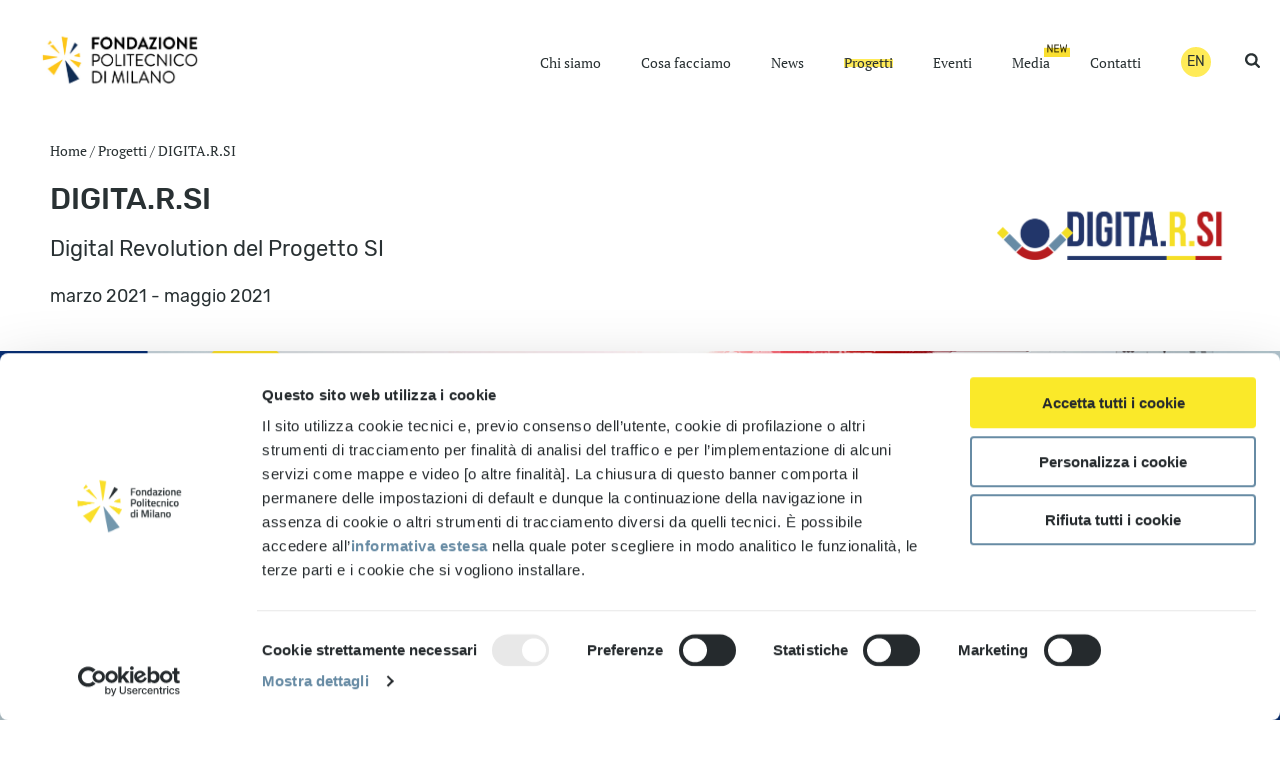

--- FILE ---
content_type: text/html; charset=UTF-8
request_url: https://www.fondazionepolitecnico.it/progetti/digita-r-si/
body_size: 80294
content:
<!DOCTYPE html>
<html lang="it-IT" >
<head>
		<script type="text/javascript">
	window.dataLayer = window.dataLayer || [];

	function gtag() {
		dataLayer.push(arguments);
	}

	gtag("consent", "default", {
		ad_personalization: "denied",
		ad_storage: "denied",
		ad_user_data: "denied",
		analytics_storage: "denied",
		functionality_storage: "denied",
		personalization_storage: "denied",
		security_storage: "granted",
		wait_for_update: 500,
	});
	gtag("set", "ads_data_redaction", true);
	</script>
<script type="text/javascript"
		id="Cookiebot"
		src="https://consent.cookiebot.com/uc.js"
		data-implementation="wp"
		data-cbid="59e4f83a-bf4c-4420-9c02-f2daa5a7d836"
						data-culture="IT"
				async	></script>
<meta charset="UTF-8" /><meta name="viewport" content="width=device-width, initial-scale=1.0, minimum-scale=1.0, maximum-scale=1.0, user-scalable=0" /><meta http-equiv="X-UA-Compatible" content="IE=edge,chrome=1" /><meta name="format-detection" content="telephone=no"><script type="text/javascript">var ajaxurl = "https://www.fondazionepolitecnico.it/wp-admin/admin-ajax.php";</script><script>
					(function(){
						var zccmpurl = new URL(document.location.href);
						var cmp_id =  zccmpurl.search.split('zc_rid=')[1];
						if (cmp_id != undefined) {
							document.cookie = 'zc_rid=' + cmp_id + ';max-age=10800;path=/';
						}
					})();
				</script><meta name='robots' content='index, follow, max-image-preview:large, max-snippet:-1, max-video-preview:-1' />
<link rel="alternate" href="https://www.fondazionepolitecnico.it/progetti/digita-r-si/" hreflang="it" />
<link rel="alternate" href="https://www.fondazionepolitecnico.it/en/initiatives/digita-r-si/" hreflang="en" />

		<style id="critical-path-css" type="text/css">
			body,html{width:100%;height:100%;margin:0;padding:0}.page-preloader{top:0;left:0;z-index:999;position:fixed;height:100%;width:100%;text-align:center}.preloader-preview-area{-webkit-animation-delay:-.2s;animation-delay:-.2s;top:50%;-webkit-transform:translateY(100%);-ms-transform:translateY(100%);transform:translateY(100%);margin-top:10px;max-height:calc(50% - 20px);opacity:1;width:100%;text-align:center;position:absolute}.preloader-logo{max-width:90%;top:50%;-webkit-transform:translateY(-100%);-ms-transform:translateY(-100%);transform:translateY(-100%);margin:-10px auto 0 auto;max-height:calc(50% - 20px);opacity:1;position:relative}.ball-pulse>div{width:15px;height:15px;border-radius:100%;margin:2px;-webkit-animation-fill-mode:both;animation-fill-mode:both;display:inline-block;-webkit-animation:ball-pulse .75s infinite cubic-bezier(.2,.68,.18,1.08);animation:ball-pulse .75s infinite cubic-bezier(.2,.68,.18,1.08)}.ball-pulse>div:nth-child(1){-webkit-animation-delay:-.36s;animation-delay:-.36s}.ball-pulse>div:nth-child(2){-webkit-animation-delay:-.24s;animation-delay:-.24s}.ball-pulse>div:nth-child(3){-webkit-animation-delay:-.12s;animation-delay:-.12s}@-webkit-keyframes ball-pulse{0%{-webkit-transform:scale(1);transform:scale(1);opacity:1}45%{-webkit-transform:scale(.1);transform:scale(.1);opacity:.7}80%{-webkit-transform:scale(1);transform:scale(1);opacity:1}}@keyframes ball-pulse{0%{-webkit-transform:scale(1);transform:scale(1);opacity:1}45%{-webkit-transform:scale(.1);transform:scale(.1);opacity:.7}80%{-webkit-transform:scale(1);transform:scale(1);opacity:1}}.ball-clip-rotate-pulse{position:relative;-webkit-transform:translateY(-15px) translateX(-10px);-ms-transform:translateY(-15px) translateX(-10px);transform:translateY(-15px) translateX(-10px);display:inline-block}.ball-clip-rotate-pulse>div{-webkit-animation-fill-mode:both;animation-fill-mode:both;position:absolute;top:0;left:0;border-radius:100%}.ball-clip-rotate-pulse>div:first-child{height:36px;width:36px;top:7px;left:-7px;-webkit-animation:ball-clip-rotate-pulse-scale 1s 0s cubic-bezier(.09,.57,.49,.9) infinite;animation:ball-clip-rotate-pulse-scale 1s 0s cubic-bezier(.09,.57,.49,.9) infinite}.ball-clip-rotate-pulse>div:last-child{position:absolute;width:50px;height:50px;left:-16px;top:-2px;background:0 0;border:2px solid;-webkit-animation:ball-clip-rotate-pulse-rotate 1s 0s cubic-bezier(.09,.57,.49,.9) infinite;animation:ball-clip-rotate-pulse-rotate 1s 0s cubic-bezier(.09,.57,.49,.9) infinite;-webkit-animation-duration:1s;animation-duration:1s}@-webkit-keyframes ball-clip-rotate-pulse-rotate{0%{-webkit-transform:rotate(0) scale(1);transform:rotate(0) scale(1)}50%{-webkit-transform:rotate(180deg) scale(.6);transform:rotate(180deg) scale(.6)}100%{-webkit-transform:rotate(360deg) scale(1);transform:rotate(360deg) scale(1)}}@keyframes ball-clip-rotate-pulse-rotate{0%{-webkit-transform:rotate(0) scale(1);transform:rotate(0) scale(1)}50%{-webkit-transform:rotate(180deg) scale(.6);transform:rotate(180deg) scale(.6)}100%{-webkit-transform:rotate(360deg) scale(1);transform:rotate(360deg) scale(1)}}@-webkit-keyframes ball-clip-rotate-pulse-scale{30%{-webkit-transform:scale(.3);transform:scale(.3)}100%{-webkit-transform:scale(1);transform:scale(1)}}@keyframes ball-clip-rotate-pulse-scale{30%{-webkit-transform:scale(.3);transform:scale(.3)}100%{-webkit-transform:scale(1);transform:scale(1)}}@-webkit-keyframes square-spin{25%{-webkit-transform:perspective(100px) rotateX(180deg) rotateY(0);transform:perspective(100px) rotateX(180deg) rotateY(0)}50%{-webkit-transform:perspective(100px) rotateX(180deg) rotateY(180deg);transform:perspective(100px) rotateX(180deg) rotateY(180deg)}75%{-webkit-transform:perspective(100px) rotateX(0) rotateY(180deg);transform:perspective(100px) rotateX(0) rotateY(180deg)}100%{-webkit-transform:perspective(100px) rotateX(0) rotateY(0);transform:perspective(100px) rotateX(0) rotateY(0)}}@keyframes square-spin{25%{-webkit-transform:perspective(100px) rotateX(180deg) rotateY(0);transform:perspective(100px) rotateX(180deg) rotateY(0)}50%{-webkit-transform:perspective(100px) rotateX(180deg) rotateY(180deg);transform:perspective(100px) rotateX(180deg) rotateY(180deg)}75%{-webkit-transform:perspective(100px) rotateX(0) rotateY(180deg);transform:perspective(100px) rotateX(0) rotateY(180deg)}100%{-webkit-transform:perspective(100px) rotateX(0) rotateY(0);transform:perspective(100px) rotateX(0) rotateY(0)}}.square-spin{display:inline-block}.square-spin>div{-webkit-animation-fill-mode:both;animation-fill-mode:both;width:50px;height:50px;-webkit-animation:square-spin 3s 0s cubic-bezier(.09,.57,.49,.9) infinite;animation:square-spin 3s 0s cubic-bezier(.09,.57,.49,.9) infinite}.cube-transition{position:relative;-webkit-transform:translate(-25px,-25px);-ms-transform:translate(-25px,-25px);transform:translate(-25px,-25px);display:inline-block}.cube-transition>div{-webkit-animation-fill-mode:both;animation-fill-mode:both;width:15px;height:15px;position:absolute;top:-5px;left:-5px;-webkit-animation:cube-transition 1.6s 0s infinite ease-in-out;animation:cube-transition 1.6s 0s infinite ease-in-out}.cube-transition>div:last-child{-webkit-animation-delay:-.8s;animation-delay:-.8s}@-webkit-keyframes cube-transition{25%{-webkit-transform:translateX(50px) scale(.5) rotate(-90deg);transform:translateX(50px) scale(.5) rotate(-90deg)}50%{-webkit-transform:translate(50px,50px) rotate(-180deg);transform:translate(50px,50px) rotate(-180deg)}75%{-webkit-transform:translateY(50px) scale(.5) rotate(-270deg);transform:translateY(50px) scale(.5) rotate(-270deg)}100%{-webkit-transform:rotate(-360deg);transform:rotate(-360deg)}}@keyframes cube-transition{25%{-webkit-transform:translateX(50px) scale(.5) rotate(-90deg);transform:translateX(50px) scale(.5) rotate(-90deg)}50%{-webkit-transform:translate(50px,50px) rotate(-180deg);transform:translate(50px,50px) rotate(-180deg)}75%{-webkit-transform:translateY(50px) scale(.5) rotate(-270deg);transform:translateY(50px) scale(.5) rotate(-270deg)}100%{-webkit-transform:rotate(-360deg);transform:rotate(-360deg)}}.ball-scale>div{border-radius:100%;margin:2px;-webkit-animation-fill-mode:both;animation-fill-mode:both;display:inline-block;height:60px;width:60px;-webkit-animation:ball-scale 1s 0s ease-in-out infinite;animation:ball-scale 1s 0s ease-in-out infinite}@-webkit-keyframes ball-scale{0%{-webkit-transform:scale(0);transform:scale(0)}100%{-webkit-transform:scale(1);transform:scale(1);opacity:0}}@keyframes ball-scale{0%{-webkit-transform:scale(0);transform:scale(0)}100%{-webkit-transform:scale(1);transform:scale(1);opacity:0}}.line-scale>div{-webkit-animation-fill-mode:both;animation-fill-mode:both;display:inline-block;width:5px;height:50px;border-radius:2px;margin:2px}.line-scale>div:nth-child(1){-webkit-animation:line-scale 1s -.5s infinite cubic-bezier(.2,.68,.18,1.08);animation:line-scale 1s -.5s infinite cubic-bezier(.2,.68,.18,1.08)}.line-scale>div:nth-child(2){-webkit-animation:line-scale 1s -.4s infinite cubic-bezier(.2,.68,.18,1.08);animation:line-scale 1s -.4s infinite cubic-bezier(.2,.68,.18,1.08)}.line-scale>div:nth-child(3){-webkit-animation:line-scale 1s -.3s infinite cubic-bezier(.2,.68,.18,1.08);animation:line-scale 1s -.3s infinite cubic-bezier(.2,.68,.18,1.08)}.line-scale>div:nth-child(4){-webkit-animation:line-scale 1s -.2s infinite cubic-bezier(.2,.68,.18,1.08);animation:line-scale 1s -.2s infinite cubic-bezier(.2,.68,.18,1.08)}.line-scale>div:nth-child(5){-webkit-animation:line-scale 1s -.1s infinite cubic-bezier(.2,.68,.18,1.08);animation:line-scale 1s -.1s infinite cubic-bezier(.2,.68,.18,1.08)}@-webkit-keyframes line-scale{0%{-webkit-transform:scaley(1);transform:scaley(1)}50%{-webkit-transform:scaley(.4);transform:scaley(.4)}100%{-webkit-transform:scaley(1);transform:scaley(1)}}@keyframes line-scale{0%{-webkit-transform:scaley(1);transform:scaley(1)}50%{-webkit-transform:scaley(.4);transform:scaley(.4)}100%{-webkit-transform:scaley(1);transform:scaley(1)}}.ball-scale-multiple{position:relative;-webkit-transform:translateY(30px);-ms-transform:translateY(30px);transform:translateY(30px);display:inline-block}.ball-scale-multiple>div{border-radius:100%;-webkit-animation-fill-mode:both;animation-fill-mode:both;margin:2px;position:absolute;left:-30px;top:0;opacity:0;margin:0;width:50px;height:50px;-webkit-animation:ball-scale-multiple 1s 0s linear infinite;animation:ball-scale-multiple 1s 0s linear infinite}.ball-scale-multiple>div:nth-child(2){-webkit-animation-delay:-.2s;animation-delay:-.2s}.ball-scale-multiple>div:nth-child(3){-webkit-animation-delay:-.2s;animation-delay:-.2s}@-webkit-keyframes ball-scale-multiple{0%{-webkit-transform:scale(0);transform:scale(0);opacity:0}5%{opacity:1}100%{-webkit-transform:scale(1);transform:scale(1);opacity:0}}@keyframes ball-scale-multiple{0%{-webkit-transform:scale(0);transform:scale(0);opacity:0}5%{opacity:1}100%{-webkit-transform:scale(1);transform:scale(1);opacity:0}}.ball-pulse-sync{display:inline-block}.ball-pulse-sync>div{width:15px;height:15px;border-radius:100%;margin:2px;-webkit-animation-fill-mode:both;animation-fill-mode:both;display:inline-block}.ball-pulse-sync>div:nth-child(1){-webkit-animation:ball-pulse-sync .6s -.21s infinite ease-in-out;animation:ball-pulse-sync .6s -.21s infinite ease-in-out}.ball-pulse-sync>div:nth-child(2){-webkit-animation:ball-pulse-sync .6s -.14s infinite ease-in-out;animation:ball-pulse-sync .6s -.14s infinite ease-in-out}.ball-pulse-sync>div:nth-child(3){-webkit-animation:ball-pulse-sync .6s -70ms infinite ease-in-out;animation:ball-pulse-sync .6s -70ms infinite ease-in-out}@-webkit-keyframes ball-pulse-sync{33%{-webkit-transform:translateY(10px);transform:translateY(10px)}66%{-webkit-transform:translateY(-10px);transform:translateY(-10px)}100%{-webkit-transform:translateY(0);transform:translateY(0)}}@keyframes ball-pulse-sync{33%{-webkit-transform:translateY(10px);transform:translateY(10px)}66%{-webkit-transform:translateY(-10px);transform:translateY(-10px)}100%{-webkit-transform:translateY(0);transform:translateY(0)}}.transparent-circle{display:inline-block;border-top:.5em solid rgba(255,255,255,.2);border-right:.5em solid rgba(255,255,255,.2);border-bottom:.5em solid rgba(255,255,255,.2);border-left:.5em solid #fff;-webkit-transform:translateZ(0);transform:translateZ(0);-webkit-animation:transparent-circle 1.1s infinite linear;animation:transparent-circle 1.1s infinite linear;width:50px;height:50px;border-radius:50%}.transparent-circle:after{border-radius:50%;width:10em;height:10em}@-webkit-keyframes transparent-circle{0%{-webkit-transform:rotate(0);transform:rotate(0)}100%{-webkit-transform:rotate(360deg);transform:rotate(360deg)}}@keyframes transparent-circle{0%{-webkit-transform:rotate(0);transform:rotate(0)}100%{-webkit-transform:rotate(360deg);transform:rotate(360deg)}}.ball-spin-fade-loader{position:relative;top:-10px;left:-10px;display:inline-block}.ball-spin-fade-loader>div{width:15px;height:15px;border-radius:100%;margin:2px;-webkit-animation-fill-mode:both;animation-fill-mode:both;position:absolute;-webkit-animation:ball-spin-fade-loader 1s infinite linear;animation:ball-spin-fade-loader 1s infinite linear}.ball-spin-fade-loader>div:nth-child(1){top:25px;left:0;animation-delay:-.84s;-webkit-animation-delay:-.84s}.ball-spin-fade-loader>div:nth-child(2){top:17.05px;left:17.05px;animation-delay:-.72s;-webkit-animation-delay:-.72s}.ball-spin-fade-loader>div:nth-child(3){top:0;left:25px;animation-delay:-.6s;-webkit-animation-delay:-.6s}.ball-spin-fade-loader>div:nth-child(4){top:-17.05px;left:17.05px;animation-delay:-.48s;-webkit-animation-delay:-.48s}.ball-spin-fade-loader>div:nth-child(5){top:-25px;left:0;animation-delay:-.36s;-webkit-animation-delay:-.36s}.ball-spin-fade-loader>div:nth-child(6){top:-17.05px;left:-17.05px;animation-delay:-.24s;-webkit-animation-delay:-.24s}.ball-spin-fade-loader>div:nth-child(7){top:0;left:-25px;animation-delay:-.12s;-webkit-animation-delay:-.12s}.ball-spin-fade-loader>div:nth-child(8){top:17.05px;left:-17.05px;animation-delay:0s;-webkit-animation-delay:0s}@-webkit-keyframes ball-spin-fade-loader{50%{opacity:.3;-webkit-transform:scale(.4);transform:scale(.4)}100%{opacity:1;-webkit-transform:scale(1);transform:scale(1)}}@keyframes ball-spin-fade-loader{50%{opacity:.3;-webkit-transform:scale(.4);transform:scale(.4)}100%{opacity:1;-webkit-transform:scale(1);transform:scale(1)}}		</style>

		
	<!-- This site is optimized with the Yoast SEO plugin v26.7 - https://yoast.com/wordpress/plugins/seo/ -->
	<title>DIGITA.R.SI - Fondazione Politecnico</title>
	<link rel="canonical" href="https://www.fondazionepolitecnico.it/progetti/digita-r-si/" />
	<meta property="og:locale" content="it_IT" />
	<meta property="og:locale:alternate" content="en_GB" />
	<meta property="og:type" content="article" />
	<meta property="og:title" content="DIGITA.R.SI - Fondazione Politecnico" />
	<meta property="og:description" content="Digital Revolution del Progetto SI" />
	<meta property="og:url" content="https://www.fondazionepolitecnico.it/progetti/digita-r-si/" />
	<meta property="og:site_name" content="Fondazione Politecnico" />
	<meta property="article:published_time" content="2021-03-10T19:42:48+00:00" />
	<meta property="article:modified_time" content="2024-06-11T13:27:15+00:00" />
	<meta property="og:image" content="https://www.fondazionepolitecnico.it/wp-content/uploads/2021/03/fpm_600.jpg" />
	<meta property="og:image:width" content="600" />
	<meta property="og:image:height" content="450" />
	<meta property="og:image:type" content="image/jpeg" />
	<meta name="author" content="Alessio Candido" />
	<meta name="twitter:card" content="summary_large_image" />
	<meta name="twitter:label1" content="Scritto da" />
	<meta name="twitter:data1" content="Alessio Candido" />
	<meta name="twitter:label2" content="Tempo di lettura stimato" />
	<meta name="twitter:data2" content="1 minuto" />
	<script type="application/ld+json" class="yoast-schema-graph">{"@context":"https://schema.org","@graph":[{"@type":"Article","@id":"https://www.fondazionepolitecnico.it/progetti/digita-r-si/#article","isPartOf":{"@id":"https://www.fondazionepolitecnico.it/progetti/digita-r-si/"},"author":{"name":"Alessio Candido","@id":"https://www.fondazionepolitecnico.it/#/schema/person/d053383cefd48b3b4083899022e77e94"},"headline":"DIGITA.R.SI","datePublished":"2021-03-10T19:42:48+00:00","dateModified":"2024-06-11T13:27:15+00:00","mainEntityOfPage":{"@id":"https://www.fondazionepolitecnico.it/progetti/digita-r-si/"},"wordCount":8,"publisher":{"@id":"https://www.fondazionepolitecnico.it/#organization"},"image":{"@id":"https://www.fondazionepolitecnico.it/progetti/digita-r-si/#primaryimage"},"thumbnailUrl":"https://www.fondazionepolitecnico.it/wp-content/uploads/2021/03/fpm_600.jpg","keywords":["stem"],"articleSection":["Progetti"],"inLanguage":"it-IT"},{"@type":"WebPage","@id":"https://www.fondazionepolitecnico.it/progetti/digita-r-si/","url":"https://www.fondazionepolitecnico.it/progetti/digita-r-si/","name":"DIGITA.R.SI - Fondazione Politecnico","isPartOf":{"@id":"https://www.fondazionepolitecnico.it/#website"},"primaryImageOfPage":{"@id":"https://www.fondazionepolitecnico.it/progetti/digita-r-si/#primaryimage"},"image":{"@id":"https://www.fondazionepolitecnico.it/progetti/digita-r-si/#primaryimage"},"thumbnailUrl":"https://www.fondazionepolitecnico.it/wp-content/uploads/2021/03/fpm_600.jpg","datePublished":"2021-03-10T19:42:48+00:00","dateModified":"2024-06-11T13:27:15+00:00","breadcrumb":{"@id":"https://www.fondazionepolitecnico.it/progetti/digita-r-si/#breadcrumb"},"inLanguage":"it-IT","potentialAction":[{"@type":"ReadAction","target":["https://www.fondazionepolitecnico.it/progetti/digita-r-si/"]}]},{"@type":"ImageObject","inLanguage":"it-IT","@id":"https://www.fondazionepolitecnico.it/progetti/digita-r-si/#primaryimage","url":"https://www.fondazionepolitecnico.it/wp-content/uploads/2021/03/fpm_600.jpg","contentUrl":"https://www.fondazionepolitecnico.it/wp-content/uploads/2021/03/fpm_600.jpg","width":600,"height":450,"caption":"digitarsi innovation house dubai"},{"@type":"BreadcrumbList","@id":"https://www.fondazionepolitecnico.it/progetti/digita-r-si/#breadcrumb","itemListElement":[{"@type":"ListItem","position":1,"name":"Home","item":"https://www.fondazionepolitecnico.it/"},{"@type":"ListItem","position":2,"name":"Progetti","item":"https://www.fondazionepolitecnico.it/./progetti/"},{"@type":"ListItem","position":3,"name":"DIGITA.R.SI"}]},{"@type":"WebSite","@id":"https://www.fondazionepolitecnico.it/#website","url":"https://www.fondazionepolitecnico.it/","name":"Fondazione Politecnico","description":"","publisher":{"@id":"https://www.fondazionepolitecnico.it/#organization"},"potentialAction":[{"@type":"SearchAction","target":{"@type":"EntryPoint","urlTemplate":"https://www.fondazionepolitecnico.it/?s={search_term_string}"},"query-input":{"@type":"PropertyValueSpecification","valueRequired":true,"valueName":"search_term_string"}}],"inLanguage":"it-IT"},{"@type":"Organization","@id":"https://www.fondazionepolitecnico.it/#organization","name":"Fondazione Politecnico di Milano","url":"https://www.fondazionepolitecnico.it/","logo":{"@type":"ImageObject","inLanguage":"it-IT","@id":"https://www.fondazionepolitecnico.it/#/schema/logo/image/","url":"https://www.fondazionepolitecnico.it/wp-content/uploads/2020/09/fpo_logo_rgb.png","contentUrl":"https://www.fondazionepolitecnico.it/wp-content/uploads/2020/09/fpo_logo_rgb.png","width":1379,"height":763,"caption":"Fondazione Politecnico di Milano"},"image":{"@id":"https://www.fondazionepolitecnico.it/#/schema/logo/image/"}},{"@type":"Person","@id":"https://www.fondazionepolitecnico.it/#/schema/person/d053383cefd48b3b4083899022e77e94","name":"Alessio Candido","image":{"@type":"ImageObject","inLanguage":"it-IT","@id":"https://www.fondazionepolitecnico.it/#/schema/person/image/","url":"https://secure.gravatar.com/avatar/a8a1ea7dc073dedaa8ba12e08869e0371212e0d96467011c0a33909769f4dcb9?s=96&d=mm&r=g","contentUrl":"https://secure.gravatar.com/avatar/a8a1ea7dc073dedaa8ba12e08869e0371212e0d96467011c0a33909769f4dcb9?s=96&d=mm&r=g","caption":"Alessio Candido"}}]}</script>
	<!-- / Yoast SEO plugin. -->


<link rel="alternate" type="application/rss+xml" title="Fondazione Politecnico &raquo; Feed" href="https://www.fondazionepolitecnico.it/feed/" />
<link rel="alternate" type="application/rss+xml" title="Fondazione Politecnico &raquo; Feed dei commenti" href="https://www.fondazionepolitecnico.it/comments/feed/" />

<link rel="shortcut icon" href="https://www.fondazionepolitecnico.it/wp-content/uploads/2025/03/cropped-fpmicona.png"  />
<script type="text/javascript">window.abb = {};php = {};window.PHP = {};PHP.ajax = "https://www.fondazionepolitecnico.it/wp-admin/admin-ajax.php";PHP.wp_p_id = "10807";var mk_header_parallax, mk_banner_parallax, mk_page_parallax, mk_footer_parallax, mk_body_parallax;var mk_images_dir = "https://www.fondazionepolitecnico.it/wp-content/themes/fondazione/assets/images",mk_theme_js_path = "https://www.fondazionepolitecnico.it/wp-content/themes/fondazione/assets/js",mk_theme_dir = "https://www.fondazionepolitecnico.it/wp-content/themes/fondazione",mk_captcha_placeholder = "Inserisci il Captcha",mk_captcha_invalid_txt = "Invalid. Try again.",mk_captcha_correct_txt = "Captcha correct.",mk_responsive_nav_width = 1140,mk_vertical_header_back = "Back",mk_vertical_header_anim = "1",mk_check_rtl = true,mk_grid_width = 1240,mk_ajax_search_option = "beside_nav",mk_preloader_bg_color = "#fff",mk_accent_color = "#fec619",mk_go_to_top =  "true",mk_smooth_scroll =  "true",mk_preloader_bar_color = "#fec619",mk_preloader_logo = "";var mk_header_parallax = false,mk_banner_parallax = false,mk_footer_parallax = false,mk_body_parallax = false,mk_no_more_posts = "No More Posts",mk_typekit_id   = "",mk_google_fonts = [],mk_global_lazyload = false;</script><link rel="alternate" title="oEmbed (JSON)" type="application/json+oembed" href="https://www.fondazionepolitecnico.it/wp-json/oembed/1.0/embed?url=https%3A%2F%2Fwww.fondazionepolitecnico.it%2Fprogetti%2Fdigita-r-si%2F" />
<link rel="alternate" title="oEmbed (XML)" type="text/xml+oembed" href="https://www.fondazionepolitecnico.it/wp-json/oembed/1.0/embed?url=https%3A%2F%2Fwww.fondazionepolitecnico.it%2Fprogetti%2Fdigita-r-si%2F&#038;format=xml" />
<style id='wp-img-auto-sizes-contain-inline-css' type='text/css'>
img:is([sizes=auto i],[sizes^="auto," i]){contain-intrinsic-size:3000px 1500px}
/*# sourceURL=wp-img-auto-sizes-contain-inline-css */
</style>
<style id='classic-theme-styles-inline-css' type='text/css'>
/*! This file is auto-generated */
.wp-block-button__link{color:#fff;background-color:#32373c;border-radius:9999px;box-shadow:none;text-decoration:none;padding:calc(.667em + 2px) calc(1.333em + 2px);font-size:1.125em}.wp-block-file__button{background:#32373c;color:#fff;text-decoration:none}
/*# sourceURL=/wp-includes/css/classic-themes.min.css */
</style>
<link rel='stylesheet' id='contact-form-7-css' href='https://www.fondazionepolitecnico.it/wp-content/plugins/contact-form-7/includes/css/styles.css' type='text/css' media='all' />
<link rel='stylesheet' id='search-filter-plugin-styles-css' href='https://www.fondazionepolitecnico.it/wp-content/plugins/search-filter-pro/public/assets/css/search-filter.min.css' type='text/css' media='all' />
<link rel='stylesheet' id='core-styles-css' href='https://www.fondazionepolitecnico.it/wp-content/themes/fondazione/assets/stylesheet/core-styles.6.1.5.css' type='text/css' media='all' />
<link rel='stylesheet' id='components-full-css' href='https://www.fondazionepolitecnico.it/wp-content/themes/fondazione/assets/stylesheet/components-full.6.1.5.css' type='text/css' media='all' />
<style id='components-full-inline-css' type='text/css'>

body
{
    background-color:#fff;
}

.hb-custom-header #mk-page-introduce,
.mk-header
{
    background-color:#ffffff;background-size: cover;-webkit-background-size: cover;-moz-background-size: cover;
}

.hb-custom-header > div,
.mk-header-bg
{
    background-color:#fff;
}

.mk-classic-nav-bg
{
    background-color:#fff;
}

.master-holder-bg
{
    background-color:#fff;
}

#mk-footer
{
    background-color:#293133;
}

#mk-boxed-layout
{
  -webkit-box-shadow: 0 0 px rgba(0, 0, 0, );
  -moz-box-shadow: 0 0 px rgba(0, 0, 0, );
  box-shadow: 0 0 px rgba(0, 0, 0, );
}

.mk-news-tab .mk-tabs-tabs .is-active a,
.mk-fancy-title.pattern-style span,
.mk-fancy-title.pattern-style.color-gradient span:after,
.page-bg-color
{
    background-color: #fff;
}

.page-title
{
    font-size: 20px;
    color: #4d4d4d;
    text-transform: uppercase;
    font-weight: 400;
    letter-spacing: 2px;
}

.page-subtitle
{
    font-size: 14px;
    line-height: 100%;
    color: #a3a3a3;
    font-size: 14px;
    text-transform: none;
}



    .mk-header
    {
        border-bottom:1px solid #ededed;
    }

    
	.header-style-1 .mk-header-padding-wrapper,
	.header-style-2 .mk-header-padding-wrapper,
	.header-style-3 .mk-header-padding-wrapper {
		padding-top:121px;
	}

	.mk-process-steps[max-width~="950px"] ul::before {
	  display: none !important;
	}
	.mk-process-steps[max-width~="950px"] li {
	  margin-bottom: 30px !important;
	  width: 100% !important;
	  text-align: center;
	}
	.mk-event-countdown-ul[max-width~="750px"] li {
	  width: 90%;
	  display: block;
	  margin: 0 auto 15px;
	}

	.compose-mode .vc_element-name .vc_btn-content {
    	height: auto !important;
	}

    

            @font-face {
                font-family: 'star';
                src: url('https://www.fondazionepolitecnico.it/wp-content/themes/fondazione/assets/stylesheet/fonts/star/font.eot');
                src: url('https://www.fondazionepolitecnico.it/wp-content/themes/fondazione/assets/stylesheet/fonts/star/font.eot?#iefix') format('embedded-opentype'),
                url('https://www.fondazionepolitecnico.it/wp-content/themes/fondazione/assets/stylesheet/fonts/star/font.woff') format('woff'),
                url('https://www.fondazionepolitecnico.it/wp-content/themes/fondazione/assets/stylesheet/fonts/star/font.ttf') format('truetype'),
                url('https://www.fondazionepolitecnico.it/wp-content/themes/fondazione/assets/stylesheet/fonts/star/font.svg#star') format('svg');
                font-weight: normal;
                font-style: normal;
            }
            @font-face {
                font-family: 'WooCommerce';
                src: url('https://www.fondazionepolitecnico.it/wp-content/themes/fondazione/assets/stylesheet/fonts/woocommerce/font.eot');
                src: url('https://www.fondazionepolitecnico.it/wp-content/themes/fondazione/assets/stylesheet/fonts/woocommerce/font.eot?#iefix') format('embedded-opentype'),
                url('https://www.fondazionepolitecnico.it/wp-content/themes/fondazione/assets/stylesheet/fonts/woocommerce/font.woff') format('woff'),
                url('https://www.fondazionepolitecnico.it/wp-content/themes/fondazione/assets/stylesheet/fonts/woocommerce/font.ttf') format('truetype'),
                url('https://www.fondazionepolitecnico.it/wp-content/themes/fondazione/assets/stylesheet/fonts/woocommerce/font.svg#WooCommerce') format('svg');
                font-weight: normal;
                font-style: normal;
            }
/*# sourceURL=components-full-inline-css */
</style>
<link rel='stylesheet' id='mkhb-render-css' href='https://www.fondazionepolitecnico.it/wp-content/themes/fondazione/header-builder/includes/assets/css/mkhb-render.css' type='text/css' media='all' />
<link rel='stylesheet' id='mkhb-row-css' href='https://www.fondazionepolitecnico.it/wp-content/themes/fondazione/header-builder/includes/assets/css/mkhb-row.css' type='text/css' media='all' />
<link rel='stylesheet' id='mkhb-column-css' href='https://www.fondazionepolitecnico.it/wp-content/themes/fondazione/header-builder/includes/assets/css/mkhb-column.css' type='text/css' media='all' />
<link rel='stylesheet' id='rt-team-css-css' href='https://www.fondazionepolitecnico.it/wp-content/plugins/tlp-team/assets/css/tlpteam.css' type='text/css' media='all' />
<link rel='stylesheet' id='rt-team-sc-css' href='https://www.fondazionepolitecnico.it/wp-content/uploads/tlp-team/team-sc.css' type='text/css' media='all' />
<link rel='stylesheet' id='theme-options-css' href='https://www.fondazionepolitecnico.it/wp-content/uploads/mk_assets/theme-options-production-1766233310.css' type='text/css' media='all' />
<link rel='stylesheet' id='mk-style-css' href='https://www.fondazionepolitecnico.it/wp-content/themes/fondazionepolitecnico/style.css' type='text/css' media='all' />
<script type="text/javascript" src="https://www.fondazionepolitecnico.it/wp-includes/js/jquery/jquery.min.js" id="jquery-core-js"></script>
<script type="text/javascript" src="https://www.fondazionepolitecnico.it/wp-includes/js/jquery/jquery-migrate.min.js" id="jquery-migrate-js"></script>
<script type="text/javascript" id="search-filter-plugin-build-js-extra">
/* <![CDATA[ */
var SF_LDATA = {"ajax_url":"https://www.fondazionepolitecnico.it/wp-admin/admin-ajax.php","home_url":"https://www.fondazionepolitecnico.it/","extensions":[]};
//# sourceURL=search-filter-plugin-build-js-extra
/* ]]> */
</script>
<script type="text/javascript" src="https://www.fondazionepolitecnico.it/wp-content/plugins/search-filter-pro/public/assets/js/search-filter-build.min.js" id="search-filter-plugin-build-js"></script>
<script type="text/javascript" src="https://www.fondazionepolitecnico.it/wp-content/plugins/search-filter-pro/public/assets/js/chosen.jquery.min.js" id="search-filter-plugin-chosen-js"></script>
<script></script><link rel="https://api.w.org/" href="https://www.fondazionepolitecnico.it/wp-json/" /><link rel="alternate" title="JSON" type="application/json" href="https://www.fondazionepolitecnico.it/wp-json/wp/v2/posts/10807" /><script> var isTest = false; </script><meta itemprop="author" content="Alessio Candido" /><meta itemprop="datePublished" content="10 Marzo 2021" /><meta itemprop="dateModified" content="11 Giugno 2024" /><meta itemprop="publisher" content="Fondazione Politecnico" />
<!-- Meta Pixel Code -->
<script type='text/javascript'>
!function(f,b,e,v,n,t,s){if(f.fbq)return;n=f.fbq=function(){n.callMethod?
n.callMethod.apply(n,arguments):n.queue.push(arguments)};if(!f._fbq)f._fbq=n;
n.push=n;n.loaded=!0;n.version='2.0';n.queue=[];t=b.createElement(e);t.async=!0;
t.src=v;s=b.getElementsByTagName(e)[0];s.parentNode.insertBefore(t,s)}(window,
document,'script','https://connect.facebook.net/en_US/fbevents.js');
</script>
<!-- End Meta Pixel Code -->
<script type='text/javascript'>var url = window.location.origin + '?ob=open-bridge';
            fbq('set', 'openbridge', '5961680017252172', url);
fbq('init', '5961680017252172', {}, {
    "agent": "wordpress-6.9-4.1.5"
})</script><script type='text/javascript'>
    fbq('track', 'PageView', []);
  </script><style type="text/css">.recentcomments a{display:inline !important;padding:0 !important;margin:0 !important;}</style><meta name="generator" content="Powered by WPBakery Page Builder - drag and drop page builder for WordPress."/>
<link rel="icon" href="https://www.fondazionepolitecnico.it/wp-content/uploads/2025/03/cropped-fpmicona-32x32.png" sizes="32x32" />
<link rel="icon" href="https://www.fondazionepolitecnico.it/wp-content/uploads/2025/03/cropped-fpmicona-192x192.png" sizes="192x192" />
<link rel="apple-touch-icon" href="https://www.fondazionepolitecnico.it/wp-content/uploads/2025/03/cropped-fpmicona-180x180.png" />
<meta name="msapplication-TileImage" content="https://www.fondazionepolitecnico.it/wp-content/uploads/2025/03/cropped-fpmicona-270x270.png" />
<meta name="generator" content="Fondazione Politecnico 1.0" /><noscript><style> .wpb_animate_when_almost_visible { opacity: 1; }</style></noscript>	
	<meta name="google-site-verification" content="CLQSKiavi6PcfKdSUQMuiAnsUvtyNr0ANAvsFExxEYw">
	
	<!-- Global site tag (gtag.js) - Google Analytics -->
	<!--script async src="https://www.googletagmanager.com/gtag/js?id=UA-167820550-1"></script-->
	<script>
		/*window.dataLayer = window.dataLayer || [];
		function gtag(){dataLayer.push(arguments);}
		gtag('js', new Date());
		gtag('config', 'GA_TRACKING_ID', { 'anonymize_ip': true });
		gtag('config', 'UA-167820550-1');*/
	</script>

	<!-- Global site tag (gtag.js) - Google Analytics -->
	<script async src="https://www.googletagmanager.com/gtag/js?id=G-K21GQMG7PG"></script>
	<script>
		/*window.dataLayer = window.dataLayer || [];
		function gtag(){dataLayer.push(arguments);}
		gtag('js', new Date());

		gtag('config', 'G-K21GQMG7PG');*/
	</script>

	<meta name="facebook-domain-verification" content="0hn4bphmgdvm7snhka0lk2oqk7t4mm" />
	<!-- Facebook Pixel Code -->
	<script>
		/*!function(f,b,e,v,n,t,s)
		{if(f.fbq)return;n=f.fbq=function(){n.callMethod?
		n.callMethod.apply(n,arguments):n.queue.push(arguments)};
		if(!f._fbq)f._fbq=n;n.push=n;n.loaded=!0;n.version='2.0';
		n.queue=[];t=b.createElement(e);t.async=!0;
		t.src=v;s=b.getElementsByTagName(e)[0];
		s.parentNode.insertBefore(t,s)}(window, document,'script',
		'https://connect.facebook.net/en_US/fbevents.js');
		fbq('init', '181400109584733');
		fbq('track', 'PageView');*/
	</script>
	<noscript><img height="1" width="1" style="display:none" src="https://www.facebook.com/tr?id=181400109584733&ev=PageView&noscript=1"/></noscript>
	<!-- End Facebook Pixel Code -->

	<script type="text/javascript"> _linkedin_partner_id = "5244513"; window._linkedin_data_partner_ids = window._linkedin_data_partner_ids || []; window._linkedin_data_partner_ids.push(_linkedin_partner_id); </script>
	<script type="text/javascript"> (function(l) { if (!l){window.lintrk = function(a,b){window.lintrk.q.push([a,b])}; window.lintrk.q=[]} var s = document.getElementsByTagName("script")[0]; var b = document.createElement("script"); b.type = "text/javascript";b.async = true; b.src = "https://snap.licdn.com/li.lms-analytics/insight.min.js"; s.parentNode.insertBefore(b, s);})(window.lintrk); </script> 

<style id='global-styles-inline-css' type='text/css'>
:root{--wp--preset--aspect-ratio--square: 1;--wp--preset--aspect-ratio--4-3: 4/3;--wp--preset--aspect-ratio--3-4: 3/4;--wp--preset--aspect-ratio--3-2: 3/2;--wp--preset--aspect-ratio--2-3: 2/3;--wp--preset--aspect-ratio--16-9: 16/9;--wp--preset--aspect-ratio--9-16: 9/16;--wp--preset--color--black: #000000;--wp--preset--color--cyan-bluish-gray: #abb8c3;--wp--preset--color--white: #ffffff;--wp--preset--color--pale-pink: #f78da7;--wp--preset--color--vivid-red: #cf2e2e;--wp--preset--color--luminous-vivid-orange: #ff6900;--wp--preset--color--luminous-vivid-amber: #fcb900;--wp--preset--color--light-green-cyan: #7bdcb5;--wp--preset--color--vivid-green-cyan: #00d084;--wp--preset--color--pale-cyan-blue: #8ed1fc;--wp--preset--color--vivid-cyan-blue: #0693e3;--wp--preset--color--vivid-purple: #9b51e0;--wp--preset--gradient--vivid-cyan-blue-to-vivid-purple: linear-gradient(135deg,rgb(6,147,227) 0%,rgb(155,81,224) 100%);--wp--preset--gradient--light-green-cyan-to-vivid-green-cyan: linear-gradient(135deg,rgb(122,220,180) 0%,rgb(0,208,130) 100%);--wp--preset--gradient--luminous-vivid-amber-to-luminous-vivid-orange: linear-gradient(135deg,rgb(252,185,0) 0%,rgb(255,105,0) 100%);--wp--preset--gradient--luminous-vivid-orange-to-vivid-red: linear-gradient(135deg,rgb(255,105,0) 0%,rgb(207,46,46) 100%);--wp--preset--gradient--very-light-gray-to-cyan-bluish-gray: linear-gradient(135deg,rgb(238,238,238) 0%,rgb(169,184,195) 100%);--wp--preset--gradient--cool-to-warm-spectrum: linear-gradient(135deg,rgb(74,234,220) 0%,rgb(151,120,209) 20%,rgb(207,42,186) 40%,rgb(238,44,130) 60%,rgb(251,105,98) 80%,rgb(254,248,76) 100%);--wp--preset--gradient--blush-light-purple: linear-gradient(135deg,rgb(255,206,236) 0%,rgb(152,150,240) 100%);--wp--preset--gradient--blush-bordeaux: linear-gradient(135deg,rgb(254,205,165) 0%,rgb(254,45,45) 50%,rgb(107,0,62) 100%);--wp--preset--gradient--luminous-dusk: linear-gradient(135deg,rgb(255,203,112) 0%,rgb(199,81,192) 50%,rgb(65,88,208) 100%);--wp--preset--gradient--pale-ocean: linear-gradient(135deg,rgb(255,245,203) 0%,rgb(182,227,212) 50%,rgb(51,167,181) 100%);--wp--preset--gradient--electric-grass: linear-gradient(135deg,rgb(202,248,128) 0%,rgb(113,206,126) 100%);--wp--preset--gradient--midnight: linear-gradient(135deg,rgb(2,3,129) 0%,rgb(40,116,252) 100%);--wp--preset--font-size--small: 13px;--wp--preset--font-size--medium: 20px;--wp--preset--font-size--large: 36px;--wp--preset--font-size--x-large: 42px;--wp--preset--spacing--20: 0.44rem;--wp--preset--spacing--30: 0.67rem;--wp--preset--spacing--40: 1rem;--wp--preset--spacing--50: 1.5rem;--wp--preset--spacing--60: 2.25rem;--wp--preset--spacing--70: 3.38rem;--wp--preset--spacing--80: 5.06rem;--wp--preset--shadow--natural: 6px 6px 9px rgba(0, 0, 0, 0.2);--wp--preset--shadow--deep: 12px 12px 50px rgba(0, 0, 0, 0.4);--wp--preset--shadow--sharp: 6px 6px 0px rgba(0, 0, 0, 0.2);--wp--preset--shadow--outlined: 6px 6px 0px -3px rgb(255, 255, 255), 6px 6px rgb(0, 0, 0);--wp--preset--shadow--crisp: 6px 6px 0px rgb(0, 0, 0);}:where(.is-layout-flex){gap: 0.5em;}:where(.is-layout-grid){gap: 0.5em;}body .is-layout-flex{display: flex;}.is-layout-flex{flex-wrap: wrap;align-items: center;}.is-layout-flex > :is(*, div){margin: 0;}body .is-layout-grid{display: grid;}.is-layout-grid > :is(*, div){margin: 0;}:where(.wp-block-columns.is-layout-flex){gap: 2em;}:where(.wp-block-columns.is-layout-grid){gap: 2em;}:where(.wp-block-post-template.is-layout-flex){gap: 1.25em;}:where(.wp-block-post-template.is-layout-grid){gap: 1.25em;}.has-black-color{color: var(--wp--preset--color--black) !important;}.has-cyan-bluish-gray-color{color: var(--wp--preset--color--cyan-bluish-gray) !important;}.has-white-color{color: var(--wp--preset--color--white) !important;}.has-pale-pink-color{color: var(--wp--preset--color--pale-pink) !important;}.has-vivid-red-color{color: var(--wp--preset--color--vivid-red) !important;}.has-luminous-vivid-orange-color{color: var(--wp--preset--color--luminous-vivid-orange) !important;}.has-luminous-vivid-amber-color{color: var(--wp--preset--color--luminous-vivid-amber) !important;}.has-light-green-cyan-color{color: var(--wp--preset--color--light-green-cyan) !important;}.has-vivid-green-cyan-color{color: var(--wp--preset--color--vivid-green-cyan) !important;}.has-pale-cyan-blue-color{color: var(--wp--preset--color--pale-cyan-blue) !important;}.has-vivid-cyan-blue-color{color: var(--wp--preset--color--vivid-cyan-blue) !important;}.has-vivid-purple-color{color: var(--wp--preset--color--vivid-purple) !important;}.has-black-background-color{background-color: var(--wp--preset--color--black) !important;}.has-cyan-bluish-gray-background-color{background-color: var(--wp--preset--color--cyan-bluish-gray) !important;}.has-white-background-color{background-color: var(--wp--preset--color--white) !important;}.has-pale-pink-background-color{background-color: var(--wp--preset--color--pale-pink) !important;}.has-vivid-red-background-color{background-color: var(--wp--preset--color--vivid-red) !important;}.has-luminous-vivid-orange-background-color{background-color: var(--wp--preset--color--luminous-vivid-orange) !important;}.has-luminous-vivid-amber-background-color{background-color: var(--wp--preset--color--luminous-vivid-amber) !important;}.has-light-green-cyan-background-color{background-color: var(--wp--preset--color--light-green-cyan) !important;}.has-vivid-green-cyan-background-color{background-color: var(--wp--preset--color--vivid-green-cyan) !important;}.has-pale-cyan-blue-background-color{background-color: var(--wp--preset--color--pale-cyan-blue) !important;}.has-vivid-cyan-blue-background-color{background-color: var(--wp--preset--color--vivid-cyan-blue) !important;}.has-vivid-purple-background-color{background-color: var(--wp--preset--color--vivid-purple) !important;}.has-black-border-color{border-color: var(--wp--preset--color--black) !important;}.has-cyan-bluish-gray-border-color{border-color: var(--wp--preset--color--cyan-bluish-gray) !important;}.has-white-border-color{border-color: var(--wp--preset--color--white) !important;}.has-pale-pink-border-color{border-color: var(--wp--preset--color--pale-pink) !important;}.has-vivid-red-border-color{border-color: var(--wp--preset--color--vivid-red) !important;}.has-luminous-vivid-orange-border-color{border-color: var(--wp--preset--color--luminous-vivid-orange) !important;}.has-luminous-vivid-amber-border-color{border-color: var(--wp--preset--color--luminous-vivid-amber) !important;}.has-light-green-cyan-border-color{border-color: var(--wp--preset--color--light-green-cyan) !important;}.has-vivid-green-cyan-border-color{border-color: var(--wp--preset--color--vivid-green-cyan) !important;}.has-pale-cyan-blue-border-color{border-color: var(--wp--preset--color--pale-cyan-blue) !important;}.has-vivid-cyan-blue-border-color{border-color: var(--wp--preset--color--vivid-cyan-blue) !important;}.has-vivid-purple-border-color{border-color: var(--wp--preset--color--vivid-purple) !important;}.has-vivid-cyan-blue-to-vivid-purple-gradient-background{background: var(--wp--preset--gradient--vivid-cyan-blue-to-vivid-purple) !important;}.has-light-green-cyan-to-vivid-green-cyan-gradient-background{background: var(--wp--preset--gradient--light-green-cyan-to-vivid-green-cyan) !important;}.has-luminous-vivid-amber-to-luminous-vivid-orange-gradient-background{background: var(--wp--preset--gradient--luminous-vivid-amber-to-luminous-vivid-orange) !important;}.has-luminous-vivid-orange-to-vivid-red-gradient-background{background: var(--wp--preset--gradient--luminous-vivid-orange-to-vivid-red) !important;}.has-very-light-gray-to-cyan-bluish-gray-gradient-background{background: var(--wp--preset--gradient--very-light-gray-to-cyan-bluish-gray) !important;}.has-cool-to-warm-spectrum-gradient-background{background: var(--wp--preset--gradient--cool-to-warm-spectrum) !important;}.has-blush-light-purple-gradient-background{background: var(--wp--preset--gradient--blush-light-purple) !important;}.has-blush-bordeaux-gradient-background{background: var(--wp--preset--gradient--blush-bordeaux) !important;}.has-luminous-dusk-gradient-background{background: var(--wp--preset--gradient--luminous-dusk) !important;}.has-pale-ocean-gradient-background{background: var(--wp--preset--gradient--pale-ocean) !important;}.has-electric-grass-gradient-background{background: var(--wp--preset--gradient--electric-grass) !important;}.has-midnight-gradient-background{background: var(--wp--preset--gradient--midnight) !important;}.has-small-font-size{font-size: var(--wp--preset--font-size--small) !important;}.has-medium-font-size{font-size: var(--wp--preset--font-size--medium) !important;}.has-large-font-size{font-size: var(--wp--preset--font-size--large) !important;}.has-x-large-font-size{font-size: var(--wp--preset--font-size--x-large) !important;}
/*# sourceURL=global-styles-inline-css */
</style>
<link rel='stylesheet' id='swiper-css-css' href='https://www.fondazionepolitecnico.it/wp-content/themes/fondazionepolitecnico/css/swiper.min.css' type='text/css' media='all' />
</head>

<body data-rsssl=1 class="wp-singular post-template-default single single-post postid-10807 single-format-standard wp-theme-fondazione wp-child-theme-fondazionepolitecnico progetti language-it wpb-js-composer js-comp-ver-8.6.1 vc_responsive" itemscope="itemscope" itemtype="https://schema.org/WebPage"  data-adminbar="">

	
	
	<noscript> 
		<img height="1" width="1" style="display:none;" alt="" src="https://px.ads.linkedin.com/collect/?pid=5244513&fmt=gif" /> 
	</noscript>

	<!-- Target for scroll anchors to achieve native browser bahaviour + possible enhancements like smooth scrolling -->
	<div id="top-of-page"></div>

		<div id="mk-boxed-layout">

			<div id="mk-theme-container" >

				 
    <header data-height='120'
                data-sticky-height='55'
                data-responsive-height='80'
                data-transparent-skin=''
                data-header-style='1'
                data-sticky-style='fixed'
                data-sticky-offset='header' id="mk-header-696a033912cc6" class="mk-header header-style-1 header-align-left  toolbar-false menu-hover-5 sticky-style-fixed mk-background-stretch boxed-header " role="banner" itemscope="itemscope" itemtype="https://schema.org/WPHeader" >
                    <div class="mk-header-holder">
                                <div class="mk-header-inner add-header-height">

                    <div class="mk-header-bg "></div>

                    
                                                <div class="mk-grid header-grid">
                    
                            <div class="mk-header-nav-container one-row-style menu-hover-style-5" role="navigation" itemscope="itemscope" itemtype="https://schema.org/SiteNavigationElement" >
                                <nav class="mk-main-navigation js-main-nav"><ul id="menu-main-menu-it" class="main-navigation-ul"><li id="menu-item-124" class="menu-item menu-item-type-post_type menu-item-object-page no-mega-menu"><a class="menu-item-link js-smooth-scroll"  href="https://www.fondazionepolitecnico.it/chi-siamo/">Chi siamo</a></li>
<li id="menu-item-125" class="menu-item menu-item-type-post_type menu-item-object-page no-mega-menu"><a class="menu-item-link js-smooth-scroll"  href="https://www.fondazionepolitecnico.it/cosa-facciamo/">Cosa facciamo</a></li>
<li id="menu-item-8083" class="menu-item menu-item-type-post_type menu-item-object-page no-mega-menu"><a class="menu-item-link js-smooth-scroll"  href="https://www.fondazionepolitecnico.it/news/">News</a></li>
<li id="menu-item-144" class="menu-item menu-item-type-post_type menu-item-object-page no-mega-menu"><a class="menu-item-link js-smooth-scroll"  href="https://www.fondazionepolitecnico.it/progetti/">Progetti</a></li>
<li id="menu-item-277" class="menu-item menu-item-type-post_type menu-item-object-page no-mega-menu"><a class="menu-item-link js-smooth-scroll"  href="https://www.fondazionepolitecnico.it/eventi/">Eventi</a></li>
<li id="menu-item-399" class="menu-item menu-item-type-post_type menu-item-object-page no-mega-menu"><a class="menu-item-link js-smooth-scroll"  href="https://www.fondazionepolitecnico.it/media/">Media</a></li>
<li id="menu-item-716" class="menu-item menu-item-type-post_type menu-item-object-page no-mega-menu"><a class="menu-item-link js-smooth-scroll"  href="https://www.fondazionepolitecnico.it/contatti/">Contatti</a></li>
<li id="menu-item-3520" class="menu-item menu-item-type-custom menu-item-object-custom no-mega-menu"><a class="menu-item-link js-smooth-scroll"  href="/en">EN</a></li>
</ul></nav>
<div class="main-nav-side-search">
	
	<a class="mk-search-trigger add-header-height mk-toggle-trigger" href="#"><i class="mk-svg-icon-wrapper"><svg  class="mk-svg-icon" data-name="mk-icon-search" data-cacheid="icon-696a033915115" style=" height:16px; width: 14.857142857143px; "  xmlns="http://www.w3.org/2000/svg" viewBox="0 0 1664 1792"><path d="M1152 832q0-185-131.5-316.5t-316.5-131.5-316.5 131.5-131.5 316.5 131.5 316.5 316.5 131.5 316.5-131.5 131.5-316.5zm512 832q0 52-38 90t-90 38q-54 0-90-38l-343-342q-179 124-399 124-143 0-273.5-55.5t-225-150-150-225-55.5-273.5 55.5-273.5 150-225 225-150 273.5-55.5 273.5 55.5 225 150 150 225 55.5 273.5q0 220-124 399l343 343q37 37 37 90z"/></svg></i></a>

	<div id="mk-nav-search-wrapper" class="mk-box-to-trigger">
		<form method="get" id="mk-header-navside-searchform" action="https://www.fondazionepolitecnico.it/">
			<input type="text" name="s" id="mk-ajax-search-input" autocomplete="off" />
			<input type="hidden" id="security" name="security" value="c91c781a2e" /><input type="hidden" name="_wp_http_referer" value="/progetti/digita-r-si/" />			<i class="nav-side-search-icon"><input type="submit" value=""/><svg  class="mk-svg-icon" data-name="mk-moon-search-3" data-cacheid="icon-696a0339153b1" style=" height:16px; width: 16px; "  xmlns="http://www.w3.org/2000/svg" viewBox="0 0 512 512"><path d="M496.131 435.698l-121.276-103.147c-12.537-11.283-25.945-16.463-36.776-15.963 28.628-33.534 45.921-77.039 45.921-124.588 0-106.039-85.961-192-192-192-106.038 0-192 85.961-192 192s85.961 192 192 192c47.549 0 91.054-17.293 124.588-45.922-.5 10.831 4.68 24.239 15.963 36.776l103.147 121.276c17.661 19.623 46.511 21.277 64.11 3.678s15.946-46.449-3.677-64.11zm-304.131-115.698c-70.692 0-128-57.308-128-128s57.308-128 128-128 128 57.308 128 128-57.307 128-128 128z"/></svg></i>
		</form>
		<ul id="mk-nav-search-result" class="ui-autocomplete"></ul>
	</div>

</div>

                            </div>
                            
<div class="mk-nav-responsive-link">
    <div class="mk-css-icon-menu">
        <div class="mk-css-icon-menu-line-1"></div>
        <div class="mk-css-icon-menu-line-2"></div>
        <div class="mk-css-icon-menu-line-3"></div>
    </div>
</div>	<div class=" header-logo fit-logo-img add-header-height logo-is-responsive logo-has-sticky">
		<a href="https://www.fondazionepolitecnico.it/" title="Fondazione Politecnico">

			<img class="mk-desktop-logo dark-logo "
				title=""
				alt=""
				src="https://www.fondazionepolitecnico.it/wp-content/uploads/2025/03/logofpm.jpg" />

			
							<img class="mk-resposnive-logo "
					title=""
					alt=""
					src="https://www.fondazionepolitecnico.it/wp-content/uploads/2025/03/logofpm.jpg" />
			
							<img class="mk-sticky-logo "
					title=""
					alt=""
					src="https://www.fondazionepolitecnico.it/wp-content/uploads/2025/03/logofpm.jpg" />
					</a>
	</div>

                                            </div>
                    
                    <div class="mk-header-right">
                                            </div>

                </div>
                
<div class="mk-responsive-wrap">

	<nav class="menu-main-menu-it-container"><ul id="menu-main-menu-it-1" class="mk-responsive-nav"><li id="responsive-menu-item-124" class="menu-item menu-item-type-post_type menu-item-object-page"><a class="menu-item-link js-smooth-scroll"  href="https://www.fondazionepolitecnico.it/chi-siamo/">Chi siamo</a></li>
<li id="responsive-menu-item-125" class="menu-item menu-item-type-post_type menu-item-object-page"><a class="menu-item-link js-smooth-scroll"  href="https://www.fondazionepolitecnico.it/cosa-facciamo/">Cosa facciamo</a></li>
<li id="responsive-menu-item-8083" class="menu-item menu-item-type-post_type menu-item-object-page"><a class="menu-item-link js-smooth-scroll"  href="https://www.fondazionepolitecnico.it/news/">News</a></li>
<li id="responsive-menu-item-144" class="menu-item menu-item-type-post_type menu-item-object-page"><a class="menu-item-link js-smooth-scroll"  href="https://www.fondazionepolitecnico.it/progetti/">Progetti</a></li>
<li id="responsive-menu-item-277" class="menu-item menu-item-type-post_type menu-item-object-page"><a class="menu-item-link js-smooth-scroll"  href="https://www.fondazionepolitecnico.it/eventi/">Eventi</a></li>
<li id="responsive-menu-item-399" class="menu-item menu-item-type-post_type menu-item-object-page"><a class="menu-item-link js-smooth-scroll"  href="https://www.fondazionepolitecnico.it/media/">Media</a></li>
<li id="responsive-menu-item-716" class="menu-item menu-item-type-post_type menu-item-object-page"><a class="menu-item-link js-smooth-scroll"  href="https://www.fondazionepolitecnico.it/contatti/">Contatti</a></li>
<li id="responsive-menu-item-3520" class="menu-item menu-item-type-custom menu-item-object-custom"><a class="menu-item-link js-smooth-scroll"  href="/en">EN</a></li>
</ul></nav>
			<form class="responsive-searchform" method="get" action="https://www.fondazionepolitecnico.it/">
		    <input type="text" class="text-input" value="" name="s" id="s" placeholder="Cerca..." />
		    <i><input value="" type="submit" /><svg  class="mk-svg-icon" data-name="mk-icon-search" data-cacheid="icon-696a03391660a" xmlns="http://www.w3.org/2000/svg" viewBox="0 0 1664 1792"><path d="M1152 832q0-185-131.5-316.5t-316.5-131.5-316.5 131.5-131.5 316.5 131.5 316.5 316.5 131.5 316.5-131.5 131.5-316.5zm512 832q0 52-38 90t-90 38q-54 0-90-38l-343-342q-179 124-399 124-143 0-273.5-55.5t-225-150-150-225-55.5-273.5 55.5-273.5 150-225 225-150 273.5-55.5 273.5 55.5 225 150 150 225 55.5 273.5q0 220-124 399l343 343q37 37 37 90z"/></svg></i>
		</form>
		

</div>
        
            </div>
        
        <div class="mk-header-padding-wrapper"></div>
 
        <section id="mk-page-introduce" class="intro-left"><div class="mk-grid"><h1 class="page-title ">DIGITA.R.SI</h1><div id="mk-breadcrumbs"><div class="mk-breadcrumbs-inner dark-skin"><span><span><a href="https://www.fondazionepolitecnico.it/">Home</a></span> / <span><a href="https://www.fondazionepolitecnico.it/./progetti/">Progetti</a></span> / <span class="breadcrumb_last" aria-current="page">DIGITA.R.SI</span></span></div></div><div class="clearboth"></div></div></section>        
    </header>

		<div id="theme-page" class="master-holder blog-post-type-image blog-style-compact clearfix" itemscope=&quot;itemscope&quot; itemtype=&quot;https://schema.org/Blog&quot; >
			<div class="master-holder-bg-holder">
				<div id="theme-page-bg" class="master-holder-bg js-el"  ></div>
			</div>
			<div class="mk-main-wrapper-holder">
				<div id="mk-page-id-10807" class="theme-page-wrapper mk-main-wrapper mk-grid full-layout false">
					<div class="theme-content false" itemprop="mainEntityOfPage">
							
	<article id="10807" class="mk-blog-single post-10807 post type-post status-publish format-standard has-post-thumbnail hentry category-progetti tag-stem" itemscope="itemscope" itemprop="blogPost" itemtype="http://schema.org/BlogPosting" >
	<div class="clearboth"></div>

<div class="mk-single-content clearfix">

	
		<div class="introduction">
			<div class="title">
				<h1>DIGITA.R.SI</h1>
			</div>
			<div class="content">
				<p>Digital Revolution del Progetto SI</p>
			</div>
			<div class="data">
									<p>marzo 2021</p>
				
									<p> - maggio 2021</p>
							</div>
			<div class="clearboth"></div>
					</div>

					<div class="logo_progetto">
				<div class="logo-progetto">
					<img src="https://www.fondazionepolitecnico.it/wp-content/uploads/2021/03/risorsa-4.png" alt="" />
				</div>	
			</div>
				
		<div class="clearboth"></div>

					<div class="featured-image">
				<div class="full-width">
					<img src="https://www.fondazionepolitecnico.it/wp-content/uploads/2021/03/fpm_1400.jpg" alt="digitarsi innovation house dubai" />
				</div>	
			</div>
		
					<div class="featured-image-description">
				<p>"Con il bando Digitar.R.SI si parte dalla scuola sia per investire nelle competenze e nelle capacità tecniche utili ad affrontare le trasformazioni tecnologiche in atto, sia per sviluppare le soft skill necessarie per formare una forza lavoro agile e in grado di adattarsi a un panorama in continua evoluzione. In tale contesto la formazione STEM giocherà un ruolo cruciale per consentire alle imprese di gestire il cambiamento", Andrea Sianesi, nel 2021 Presidente di Fondazione Politecnico di Milano</p>
			</div>
		
		<div class="social-share">
			 
		</div>

		<div class="clearboth"></div>

		
			
			<div class="tag-list">
				<p class="title">TEMI</p>
				<p class="content">
					<span class="tag">stem</span>				</p>
			</div>
		
					<div class="description">
				<div class="title">
										<h2>Il progetto</h2>
				</div>
				<div class="content">
					<p>Il bando DIGITA.R.SI è la nuova sfida di <strong>Fondazione Cariplo</strong>, la rivoluzione digitale di Progetto SI Scuola Impresa Famiglia dedicata agli Istituti tecnici, settore tecnologico, con <strong>Fondazione Politecnico di Milano</strong> in qualità di performing partner e la collaborazione di <strong>Fondazione Bracco</strong>.</p>
<p>LINEA 1 – Fondazione Cariplo<br />
L&#8217;obiettivo della linea 1 è di potenziare l’innovazione dei <strong>percorsi formativi degli Istituti tecnici</strong> seguendo una logica digitale coerente con i principi di <strong>industria 4.0</strong>:<br />
• supportando i docenti nella sperimentazione dell’utilizzo e dell’<strong>integrazione degli strumenti digitali</strong> nella didattica e nell’attività laboratoriale, garantendo loro un’adeguata formazione all’uso didatticamente efficace delle tecnologie.<br />
• aumentando le competenze dei futuri diplomati grazie al miglioramento della qualità della didattica, anche laboratoriale</p>
<p>LINEA 2 – Fondazione Bracco<br />
L’idea pedagogica ha come obiettivo quello di fornire agli studenti delle scuole secondarie di primo grado occasioni di riflessione sulle scelte future. In un momento così complesso, è, infatti, importante non lasciare soli gli studenti e le famiglie e trovare un modo semplice e immediato per garantire la fruizione di contenuti e stimoli per ragionare sul proprio <strong>futuro formativo</strong>.<br />
I progetti dovranno prevedere la realizzazione di un prodotto digitale su temi che afferiscono all’orientamento verso le carriere scientifiche, con un focus di attenzione sulla <strong>promozione delle competenze femminili</strong>.</p>
<p>Clicca <a href="https://www.fondazionecariplo.it/it/login/accedi.html" target="_blank" rel="noopener">qui</a> per inviare l&#8217;application al bando.</p>
<p><em>Per ulteriori informazioni</em>:</p>
<p>Camilla Andreazza, Fondazione Cariplo: <a href="mailto:camillaandreazza@fondazionecariplo.itDaniela">camillaandreazza@fondazionecariplo.it</a></p>
<p>Daniela Monaco, Fondazione Politecnico di Milano: <a href="mailto:daniela.monaco@fondazione.polimi.itPatrizia">daniela.monaco@fondazione.polimi.it</a></p>
<p>Patrizia Galeazzo, Fondazione Bracco: <a href="mailto:patrizia.galeazzo@bracco.com">patrizia.galeazzo@bracco.com</a></p>
<p>&nbsp;</p>
					<div class="social-links">
													<p class="block"><a class="link-sito" href="https://www.fondazionecariplo.it/it/bandi/Bandi.html" target="_blank">https://www.fondazionecariplo.it/it/bandi/Bandi.html</a></p>
																			<p><a class="link-facebook" href="https://www.facebook.com/ProgettoSIscuolaimpresafamiglia" target="_blank">Facebook</a></p>
																															<p><a class="link-youtube" href="https://www.youtube.com/channel/UC9QlwnErGhsJDqdDibVQX3w" target="_blank">Youtube</a></p>
																	</div>
					<div class="social-links">
																							</div>
				</div>
			</div>
							<div class="foundation-role">
										<p class="title">Il ruolo della Fondazione</p>
					<p class="content">Fondazione Politecnico di Milano è performing partner</p>
				</div>
					
		<div class="clearboth"></div>		

					<div class="description">
				<div class="title">
										<h2>Dettagli tecnici</h2>
				</div>
				<div class="content">
					<p>• € 800.000 di investimento per la linea 1 di Fondazione Cariplo per il <strong>miglioramento della qualità della didattica</strong> in chiave digitale</p>
<p>• € 15.000 di investimento per la linea 2 di Fondazione Bracco per l’orientamento in entrata sulle <strong>carriere scientifiche</strong></p>
<p>• il coinvolgimento di oltre <strong>250 istituti tecnici</strong> del settore tecnologico [1], tra statali e paritari, della Lombardia e delle province piemontesi di Novara e Verbania-Cusio-Ossola.</p>
<p>• <strong>data di scadenza: ore 17.00 del 31 maggio 2021</strong></p>
<p>• la presentazione dovrà avvenire sulla piattaforma online di Fondazione Cariplo</p>
<p>Clicca <a href="http://www.streamup.eu/fondazionecariplo/presentazionedigitarsi/" target="_blank" rel="noopener">qui</a> per rivedere la presentazione del bando.</p>
				</div>
			</div>
		
		<div class="clearboth"></div>

		
		<div class="clearboth"></div>

		
		<div class="clearboth"></div>

		
				

						<div class="partner-list">
					<div class="title">
												<h2>Finanziatori</h2>
					</div>
					<div class="content">
				        		                	<div class="logo"><img src="https://www.fondazionepolitecnico.it/wp-content/uploads/2020/03/fondazione-cariplo.png" alt="" /></div>
				        		                	<div class="logo"><img src="https://www.fondazionepolitecnico.it/wp-content/uploads/2020/08/loghi-300x150px_fondazione-bracco-.png" alt="Fondazione Bracco" /></div>
				        					</div>
				</div>
		
		
						<div class="partner-list">
					<div class="title">
						<h2>Partners</h2>
					</div>
					<div class="content">
						<p><a href="https://www.fondazionebracco.com/" target="_blank" rel="noopener">Fondazione Bracco</a>; <a href="https://www.fondazionecariplo.it/it/index.html" target="_blank" rel="noopener">Fondazione Cariplo</a>; Fondazione Politecnico di Milano; <a href="https://progettosi.eu/" target="_blank" rel="noopener">Progetto SI &#8211; Scuola Impresa Famiglia</a>.</p>
					</div>
				</div>
		
		
					<div class="related">
				<div class="content">
					<h2>Focus on</h2>
										    <article>
					    	<div class="blog-grid-holder">
								<a href="https://www.fondazionepolitecnico.it/eventi/digita-r-si-presentazione-bando/">
							    										  										  	<img src="https://www.fondazionepolitecnico.it/wp-content/uploads/2021/03/immagine-anteprima-digitarsi-evento-mdw2021.jpg" />
																		<div class="info">
										<h3 class="the-title">DIGITA.R.SI | Presentazione Bando</h3>
										<p>L&#8217;evento online è stata l’occasione per presentare il bando DIGITA.R.SI</p>							    	</div>
						    	</a>
					    	</div>
					    </article>
										    <article>
					    	<div class="blog-grid-holder">
								<a href="https://www.fondazionepolitecnico.it/comunicati/digita-r-si-digital-revolution-di-progetto-si/">
							    										  										  	<img src="https://www.fondazionepolitecnico.it/wp-content/uploads/2019/12/immagine-anteprima_cs.png" />
																		<div class="info">
										<h3 class="the-title">DIGITA.R.SI, Digital Revolution di Progetto SI</h3>
										<p></p>							    	</div>
						    	</a>
					    	</div>
					    </article>
									</div>
			</div>
		

		
</div>




</article>

							<div class="clearboth"></div>
											</div>
										<div class="clearboth"></div>
				</div>
			</div>
					</div>


<section id="mk-footer-unfold-spacer"></section>

<section id="mk-footer" class="" role="contentinfo" itemscope="itemscope" itemtype="https://schema.org/WPFooter" >
		<div class="footer-wrapper mk-grid">
		<div class="mk-padding-wrapper">
				<div class="mk-col-1-3"><section id="text-2" class="widget widget_text">			<div class="textwidget"><p>Fondazione Politecnico di Milano<br />
Piazza Leonardo da Vinci, 32 20133 Milano<br />
T. (+39) 02.2399.9150<br />
F. (+39) 02.2399.9155<br />
E. info@fondazione.polimi.it<br />
© Fondazione Politecnico di Milano<br />
Partita IVA: 04080270962</p>
</div>
		</section></div>
	<div class="mk-col-2-3">
	    <div class="mk-col-1-3"><section id="text-6" class="widget widget_text">			<div class="textwidget"><p>Ente di riferimento</p>
<p><a href="https://www.polimi.it/" target="_blank" rel="noopener"><img loading="lazy" decoding="async" class="alignnone size-full wp-image-3294" src="https://www.fondazionepolitecnico.it/wp-content/uploads/2025/11/bandiera_bianco.png" alt="" width="880" height="259" /></a></p>
</div>
		</section></div>
	    <div class="mk-col-1-3"><section id="social-2" class="widget widget_social_networks"><div id="social-696a033927382" class="align-left"><a href="https://www.facebook.com/Fondazione.Politecnico.di.Milano" rel="nofollow" class="builtin-icons mk-circle-frame custom medium facebook-hover" target="_blank" alt=" facebook" title=" facebook"><svg  class="mk-svg-icon" data-name="mk-jupiter-icon-simple-facebook" data-cacheid="icon-696a0339274f4" style=" height:12px; width: 12px; "  xmlns="http://www.w3.org/2000/svg" viewBox="0 0 512 512"><path d="M192.191 92.743v60.485h-63.638v96.181h63.637v256.135h97.069v-256.135h84.168s6.674-51.322 9.885-96.508h-93.666v-42.921c0-8.807 11.565-20.661 23.01-20.661h71.791v-95.719h-83.57c-111.317 0-108.686 86.262-108.686 99.142z"/></svg></a><a href="https://www.linkedin.com/company/fondazione-politecnico-milano/" rel="nofollow" class="builtin-icons mk-circle-frame custom medium linkedin-hover" target="_blank" alt=" linkedin" title=" linkedin"><svg  class="mk-svg-icon" data-name="mk-jupiter-icon-simple-linkedin" data-cacheid="icon-696a033927610" style=" height:12px; width: 12px; "  xmlns="http://www.w3.org/2000/svg" viewBox="0 0 512 512"><path d="M80.111 25.6c-29.028 0-48.023 20.547-48.023 47.545 0 26.424 18.459 47.584 46.893 47.584h.573c29.601 0 47.999-21.16 47.999-47.584-.543-26.998-18.398-47.545-47.442-47.545zm-48.111 128h96v320.99h-96v-320.99zm323.631-7.822c-58.274 0-84.318 32.947-98.883 55.996v1.094h-.726c.211-.357.485-.713.726-1.094v-48.031h-96.748c1.477 31.819 0 320.847 0 320.847h96.748v-171.241c0-10.129.742-20.207 3.633-27.468 7.928-20.224 25.965-41.185 56.305-41.185 39.705 0 67.576 31.057 67.576 76.611v163.283h97.717v-176.313c0-104.053-54.123-152.499-126.347-152.499z"/></svg></a><a href="https://www.instagram.com/fondazionepolimi/" rel="nofollow" class="builtin-icons mk-circle-frame custom medium instagram-hover" target="_blank" alt=" instagram" title=" instagram"><svg  class="mk-svg-icon" data-name="mk-jupiter-icon-simple-instagram" data-cacheid="icon-696a033927729" style=" height:12px; width: 12px; "  xmlns="http://www.w3.org/2000/svg" viewBox="0 0 81.2 81.2"><path d="M81,23.9c-0.2-4.3-0.9-7.3-1.9-9.9c-1-2.7-2.4-4.9-4.7-7.2c-2.3-2.3-4.5-3.6-7.2-4.7c-2.6-1-5.5-1.7-9.9-1.9 C53,0,51.6,0,40.6,0c-11,0-12.4,0-16.7,0.2c-4.3,0.2-7.3,0.9-9.9,1.9c-2.7,1-4.9,2.4-7.2,4.7C4.6,9.1,3.2,11.3,2.1,14 c-1,2.6-1.7,5.5-1.9,9.9C0,28.2,0,29.6,0,40.6c0,11,0,12.4,0.2,16.7c0.2,4.3,0.9,7.3,1.9,9.9c1,2.7,2.4,4.9,4.7,7.2 c2.3,2.3,4.5,3.6,7.2,4.7c2.6,1,5.5,1.7,9.9,1.9c4.3,0.2,5.7,0.2,16.7,0.2c11,0,12.4,0,16.7-0.2c4.3-0.2,7.3-0.9,9.9-1.9 c2.7-1,4.9-2.4,7.2-4.7c2.3-2.3,3.6-4.5,4.7-7.2c1-2.6,1.7-5.5,1.9-9.9c0.2-4.3,0.2-5.7,0.2-16.7C81.2,29.6,81.2,28.2,81,23.9z  M73.6,57c-0.2,4-0.8,6.1-1.4,7.5c-0.7,1.9-1.6,3.2-3,4.7c-1.4,1.4-2.8,2.3-4.7,3c-1.4,0.6-3.6,1.2-7.5,1.4 c-4.3,0.2-5.6,0.2-16.4,0.2c-10.8,0-12.1,0-16.4-0.2c-4-0.2-6.1-0.8-7.5-1.4c-1.9-0.7-3.2-1.6-4.7-3c-1.4-1.4-2.3-2.8-3-4.7 C8.4,63.1,7.7,61,7.6,57c-0.2-4.3-0.2-5.6-0.2-16.4c0-10.8,0-12.1,0.2-16.4c0.2-4,0.8-6.1,1.4-7.5c0.7-1.9,1.6-3.2,3-4.7 c1.4-1.4,2.8-2.3,4.7-3c1.4-0.6,3.6-1.2,7.5-1.4c4.3-0.2,5.6-0.2,16.4-0.2c10.8,0,12.1,0,16.4,0.2c4,0.2,6.1,0.8,7.5,1.4 c1.9,0.7,3.2,1.6,4.7,3c1.4,1.4,2.3,2.8,3,4.7c0.6,1.4,1.2,3.6,1.4,7.5c0.2,4.3,0.2,5.6,0.2,16.4C73.9,51.4,73.8,52.7,73.6,57z"/><path d="M40.6,19.8c-11.5,0-20.8,9.3-20.8,20.8c0,11.5,9.3,20.8,20.8,20.8c11.5,0,20.8-9.3,20.8-20.8 C61.4,29.1,52.1,19.8,40.6,19.8z M40.6,54.1c-7.5,0-13.5-6.1-13.5-13.5c0-7.5,6.1-13.5,13.5-13.5c7.5,0,13.5,6.1,13.5,13.5 C54.1,48.1,48.1,54.1,40.6,54.1z"/><circle cx="62.3" cy="18.9" r="4.9"/></svg></a><a href="https://www.youtube.com/user/FondazionePolimi" rel="nofollow" class="builtin-icons mk-circle-frame custom medium youtube-hover" target="_blank" alt=" youtube" title=" youtube"><svg  class="mk-svg-icon" data-name="mk-jupiter-icon-simple-youtube" data-cacheid="icon-696a033927840" style=" height:12px; width: 12px; "  xmlns="http://www.w3.org/2000/svg" viewBox="0 0 512 512"><path d="M146.112 194.063h31.18l.036-107.855 36.879-92.4h-34.136l-19.588 68.63-19.881-68.82h-33.762l39.219 92.627zm257.78 157.717c0-7.255-5.968-13.18-13.282-13.18h-1.769c-7.285 0-13.253 5.925-13.253 13.18l-.118 16.326h28.103l.32-16.326zm-192.18-214.16c0 12.324.594 21.577 1.851 27.736 1.236 6.151 3.284 11.439 6.202 15.755 2.897 4.323 6.948 7.599 12.2 9.75 5.237 2.187 11.578 3.218 19.119 3.218 6.744 0 12.727-1.236 17.95-3.76 5.164-2.508 9.42-6.443 12.726-11.695 3.335-5.325 5.514-10.986 6.51-17.094 1.009-6.093 1.536-15.688 1.536-28.738v-35.562c0-10.306-.557-17.956-1.654-23.025-1.082-5.002-3.115-9.889-6.113-14.643-2.956-4.74-7.198-8.587-12.698-11.534-5.471-2.948-12.04-4.448-19.682-4.448-9.099 0-16.574 2.312-22.418 6.92-5.865 4.587-9.918 10.679-12.156 18.25-2.231 7.599-3.373 18.138-3.373 31.64v37.23zm25.9-56.232c0-7.951 5.932-14.453 13.151-14.453 7.227 0 13.107 6.502 13.107 14.453v74.861c0 7.965-5.88 14.475-13.107 14.475-7.219 0-13.151-6.51-13.151-14.475v-74.861zm60.562 251.726c-7.139 0-12.976 4.798-12.976 10.664v79.374c0 5.866 5.836 10.635 12.976 10.635 7.137 0 12.99-4.769 12.99-10.635v-79.374c0-5.866-5.851-10.664-12.99-10.664zm13.75-153.306c1.536 3.73 3.921 6.743 7.139 9.018 3.188 2.238 7.269 3.372 12.142 3.372 4.286 0 8.06-1.156 11.366-3.54 3.291-2.377 6.072-5.917 8.323-10.649l-.557 11.644h33.06v-140.623h-26.039v109.443c0 5.931-4.871 10.773-10.839 10.773-5.94 0-10.825-4.842-10.825-10.773v-109.443h-27.193v94.844c0 12.083.219 20.135.584 24.224.381 4.053 1.317 7.951 2.838 11.711zm87.595 43.066h-287.031c-38.406 0-69.814 29.652-69.814 65.857v150.994c0 36.221 31.407 65.858 69.814 65.858h287.031c38.385 0 69.808-29.637 69.808-65.858v-150.994c0-36.205-31.422-65.857-69.808-65.857zm-297.577 233.236v-159.494l-29.609-.087v-23.172l94.857.161v23.551h-35.591l.023 159.041h-29.68zm136.35-.029l-23.829-.031.066-17.553c-6.407 13.751-31.977 24.824-45.333 15.185-7.154-5.135-6.898-14.13-7.63-21.856-.387-4.373-.065-13.999-.101-26.902l-.088-84.17h29.512l.117 85.531c0 11.659-.629 18.461.081 20.714 4.243 12.858 15.09 5.881 17.496-.717.775-2.164.029-8.308.029-20.596v-84.932h29.681v135.327zm44.215-12.801l-2.223 11.294-24.372.365.147-181.406 29.636-.06-.103 52.575c27.356-21.81 47.512-5.661 47.542 21.269l.06 70.714c.043 34.244-19.544 53.817-50.688 25.248zm68.578-34.537v-42.129c0-12.656 1.242-22.617 3.774-29.901 2.5-7.285 6.817-12.713 12.447-16.764 17.978-12.96 53.526-8.938 57.169 16.399 1.156 8.017 1.536 22.015 1.536 36.031v19.163h-50.952v32.635c0 6.656 5.486 12.053 12.173 12.053h4.358c6.657 0 12.144-5.397 12.144-12.053v-12.404c.014-1.098.043-2.106.058-2.999l22.25-.117c10.151 60.269-74.956 70.173-74.956.088z"/></svg></a>
					<style>
						#social-696a033927382 a { 
							opacity: 1 !important;color: #fec619 !important;border-color: #fec619 !important;}
						#social-696a033927382 a:hover { color: #fec619 !important;}
						#social-696a033927382 a:hover .mk-svg-icon { fill: #fec619 !important;}</style><a href="https://twitter.com/FondaPoliMi" rel="nofollow" target="_blank"><img src="https://www.fondazionepolitecnico.it/wp-content/uploads/2023/09/x.png" alt=" " title=" "/></a></div></section><section id="text-5" class="widget widget_text">			<div class="textwidget"><p><a href="/chi-siamo/amministrazione-trasparente/">Amministrazione Trasparente</a><br />
<a href="/info-legali/">Info legali</a><br />
<a href="/privacy-policy/">Privacy Policy</a><br />
<a href="/cookie-policy/">Cookie Policy</a></p>
</div>
		</section></div>
	    <div class="mk-col-1-3"><section id="text-4" class="widget widget_text">			<div class="textwidget"><p>Sito realizzato da</p>
<p><a href="https://twig.agency/" target="_blank" rel="noopener"><img loading="lazy" decoding="async" class="twig alignnone size-full wp-image-2942" src="/wp-content/uploads/2020/01/twig-logo-negativo.png" alt="" width="800" height="195" srcset="https://www.fondazionepolitecnico.it/wp-content/uploads/2020/01/twig-logo-negativo.png 800w, https://www.fondazionepolitecnico.it/wp-content/uploads/2020/01/twig-logo-negativo-768x187.png 768w" sizes="auto, (max-width: 800px) 100vw, 800px" /></a></p>
<p><a href="http://imagislab.it/" target="_blank" rel="noopener"><img loading="lazy" decoding="async" class="imagis alignnone size-medium wp-image-2943" src="/wp-content/uploads/2020/01/imagislab-logo.png" alt="" width="320" height="126" /></a></p>
</div>
		</section></div>
	</div>
				<div class="clearboth"></div>
		</div>
	</div>
		</section>
</div>
</div>

<div class="bottom-corner-btns js-bottom-corner-btns">

<a href="#top-of-page" class="mk-go-top  js-smooth-scroll js-bottom-corner-btn js-bottom-corner-btn--back">
	<svg  class="mk-svg-icon" data-name="mk-icon-chevron-up" data-cacheid="icon-696a033927f4b" style=" height:16px; width: 16px; "  xmlns="http://www.w3.org/2000/svg" viewBox="0 0 1792 1792"><path d="M1683 1331l-166 165q-19 19-45 19t-45-19l-531-531-531 531q-19 19-45 19t-45-19l-166-165q-19-19-19-45.5t19-45.5l742-741q19-19 45-19t45 19l742 741q19 19 19 45.5t-19 45.5z"/></svg></a>
</div>




	<style type='text/css'></style><script type="speculationrules">
{"prefetch":[{"source":"document","where":{"and":[{"href_matches":"/*"},{"not":{"href_matches":["/wp-*.php","/wp-admin/*","/wp-content/uploads/*","/wp-content/*","/wp-content/plugins/*","/wp-content/themes/fondazionepolitecnico/*","/wp-content/themes/fondazione/*","/*\\?(.+)"]}},{"not":{"selector_matches":"a[rel~=\"nofollow\"]"}},{"not":{"selector_matches":".no-prefetch, .no-prefetch a"}}]},"eagerness":"conservative"}]}
</script>
<script type="text/javascript">
    php = {
        hasAdminbar: false,
        json: (null != null) ? null : "",
        jsPath: 'https://www.fondazionepolitecnico.it/wp-content/themes/fondazione/assets/js'
      };
    </script>    <!-- Meta Pixel Event Code -->
    <script type='text/javascript'>
        document.addEventListener( 'wpcf7mailsent', function( event ) {
        if( "fb_pxl_code" in event.detail.apiResponse){
            eval(event.detail.apiResponse.fb_pxl_code);
        }
        }, false );
    </script>
    <!-- End Meta Pixel Event Code -->
        <div id='fb-pxl-ajax-code'></div><script type="text/javascript" src="https://www.fondazionepolitecnico.it/wp-includes/js/dist/hooks.min.js" id="wp-hooks-js"></script>
<script type="text/javascript" src="https://www.fondazionepolitecnico.it/wp-includes/js/dist/i18n.min.js" id="wp-i18n-js"></script>
<script type="text/javascript" id="wp-i18n-js-after">
/* <![CDATA[ */
wp.i18n.setLocaleData( { 'text direction\u0004ltr': [ 'ltr' ] } );
//# sourceURL=wp-i18n-js-after
/* ]]> */
</script>
<script type="text/javascript" src="https://www.fondazionepolitecnico.it/wp-content/plugins/contact-form-7/includes/swv/js/index.js" id="swv-js"></script>
<script type="text/javascript" id="contact-form-7-js-translations">
/* <![CDATA[ */
( function( domain, translations ) {
	var localeData = translations.locale_data[ domain ] || translations.locale_data.messages;
	localeData[""].domain = domain;
	wp.i18n.setLocaleData( localeData, domain );
} )( "contact-form-7", {"translation-revision-date":"2026-01-14 20:31:08+0000","generator":"GlotPress\/4.0.3","domain":"messages","locale_data":{"messages":{"":{"domain":"messages","plural-forms":"nplurals=2; plural=n != 1;","lang":"it"},"This contact form is placed in the wrong place.":["Questo modulo di contatto \u00e8 posizionato nel posto sbagliato."],"Error:":["Errore:"]}},"comment":{"reference":"includes\/js\/index.js"}} );
//# sourceURL=contact-form-7-js-translations
/* ]]> */
</script>
<script type="text/javascript" id="contact-form-7-js-before">
/* <![CDATA[ */
var wpcf7 = {
    "api": {
        "root": "https:\/\/www.fondazionepolitecnico.it\/wp-json\/",
        "namespace": "contact-form-7\/v1"
    }
};
//# sourceURL=contact-form-7-js-before
/* ]]> */
</script>
<script type="text/javascript" src="https://www.fondazionepolitecnico.it/wp-content/plugins/contact-form-7/includes/js/index.js" id="contact-form-7-js"></script>
<script type="text/javascript" src="https://www.fondazionepolitecnico.it/wp-includes/js/jquery/ui/core.min.js" id="jquery-ui-core-js"></script>
<script type="text/javascript" src="https://www.fondazionepolitecnico.it/wp-includes/js/jquery/ui/datepicker.min.js" id="jquery-ui-datepicker-js"></script>
<script type="text/javascript" id="jquery-ui-datepicker-js-after">
/* <![CDATA[ */
jQuery(function(jQuery){jQuery.datepicker.setDefaults({"closeText":"Chiudi","currentText":"Oggi","monthNames":["Gennaio","Febbraio","Marzo","Aprile","Maggio","Giugno","Luglio","Agosto","Settembre","Ottobre","Novembre","Dicembre"],"monthNamesShort":["Gen","Feb","Mar","Apr","Mag","Giu","Lug","Ago","Set","Ott","Nov","Dic"],"nextText":"Prossimo","prevText":"Precedente","dayNames":["domenica","luned\u00ec","marted\u00ec","mercoled\u00ec","gioved\u00ec","venerd\u00ec","sabato"],"dayNamesShort":["Dom","Lun","Mar","Mer","Gio","Ven","Sab"],"dayNamesMin":["D","L","M","M","G","V","S"],"dateFormat":"d MM yy","firstDay":1,"isRTL":false});});
//# sourceURL=jquery-ui-datepicker-js-after
/* ]]> */
</script>
<script type="text/javascript" src="https://www.fondazionepolitecnico.it/wp-content/themes/fondazione/assets/js/core-scripts.6.1.5.js" id="core-scripts-js"></script>
<script type="text/javascript" src="https://www.fondazionepolitecnico.it/wp-content/themes/fondazione/assets/js/components-full.6.1.5.js" id="components-full-js"></script>
<script type="text/javascript" src="https://www.fondazionepolitecnico.it/wp-content/themes/fondazione/assets/js/plugins/wp-enqueue/smoothscroll.js" id="smoothscroll-js"></script>
<script type="text/javascript" src="https://www.fondazionepolitecnico.it/wp-content/themes/fondazione/header-builder/includes/assets/js/mkhb-render.js" id="mkhb-render-js"></script>
<script type="text/javascript" src="https://www.fondazionepolitecnico.it/wp-content/themes/fondazione/header-builder/includes/assets/js/mkhb-column.js" id="mkhb-column-js"></script>
<script type="text/javascript" src="https://www.fondazionepolitecnico.it/wp-content/themes/fondazionepolitecnico/js/swiper.min.js" id="swiper-scripts-js"></script>
<script type="text/javascript" src="https://www.fondazionepolitecnico.it/wp-content/themes/fondazionepolitecnico/js/custom.js" id="custom-scripts-js"></script>
<script></script><script type="text/javascript">	window.get = {};	window.get.captcha = function(enteredCaptcha) {
                  return jQuery.get(ajaxurl, { action : "mk_validate_captcha_input", captcha: enteredCaptcha });
              	};</script>
	
	<!-- Messenger Plug-in della chat Code -->
    <div id="fb-root"></div>
    <script>
      /*var chatbox = document.getElementById('fb-customer-chat');
      chatbox.setAttribute("page_id", "197989883569444");
      chatbox.setAttribute("attribution", "biz_inbox");

      window.fbAsyncInit = function() {
        FB.init({
          xfbml            : true,
          version          : 'v11.0'
        });
      };

      (function(d, s, id) {
        var js, fjs = d.getElementsByTagName(s)[0];
        if (d.getElementById(id)) return;
        js = d.createElement(s); js.id = id;
        js.src = 'https://connect.facebook.net/it_IT/sdk/xfbml.customerchat.js';
        fjs.parentNode.insertBefore(js, fjs);
      }(document, 'script', 'facebook-jssdk'));*/
    </script>

	<script type="text/javascript">
	/*_linkedin_partner_id = "1792012";
	window._linkedin_data_partner_ids = window._linkedin_data_partner_ids || [];
	window._linkedin_data_partner_ids.push(_linkedin_partner_id);*/
	</script><script type="text/javascript">
	/*(function(){var s = document.getElementsByTagName("script")[0];
	var b = document.createElement("script");
	b.type = "text/javascript";b.async = true;
	b.src = "https://snap.licdn.com/li.lms-analytics/insight.min.js";
	s.parentNode.insertBefore(b, s);})();*/
	</script>
    <!-- Your Plug-in della chat code -->
    <div id="fb-customer-chat" class="fb-customerchat">
    </div>

    
	<noscript>
	<img height="1" width="1" style="display:none;" alt="" src="https://px.ads.linkedin.com/collect/?pid=1792012&fmt=gif" />
	</noscript>
	<script>
		const teamCarousels = document.querySelectorAll('.tlp-team-isotope');

		teamCarousels.forEach(carousel => {
			const slides = carousel.querySelectorAll('.isotope-item');

			slides.forEach(slide => {
				const contactInfoElement = slide.querySelector('.contact-info');
				if(!contactInfoElement) return;

				const linkElement = contactInfoElement.querySelector('a');
				if(!linkElement) return;

				const url = linkElement.getAttribute('href');
				if(!url) return;

				const imgElement = slide.querySelector('.single-team img');
				if(!imgElement) return;

				imgElement.addEventListener('click', () => {
					window.open(url, '_blank').focus();
				});

				imgElement.style.cursor = "pointer";
				contactInfoElement.remove();
			})
		});
	</script>
</body>
</html>
